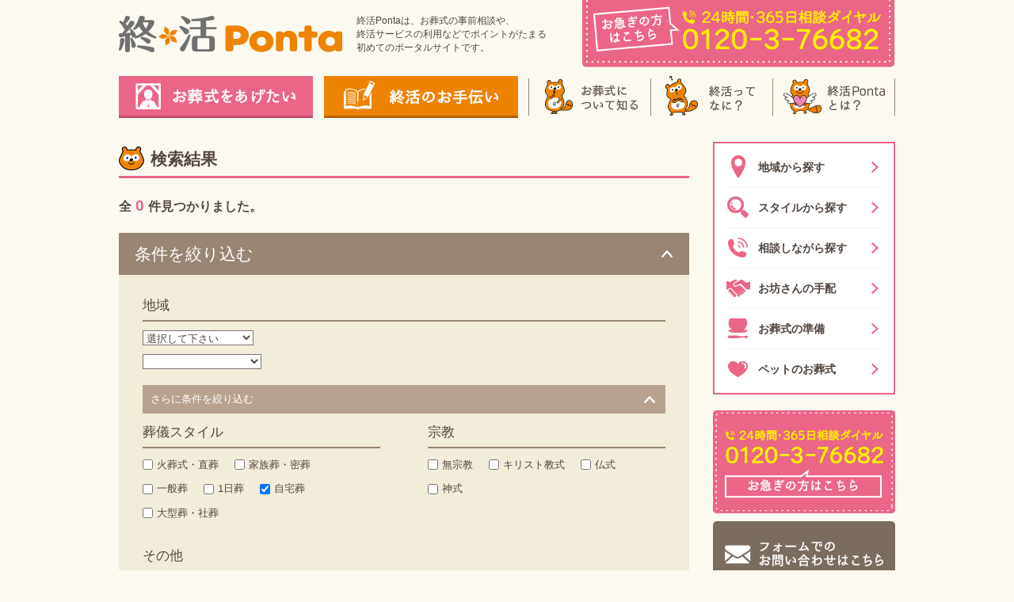

--- FILE ---
content_type: text/html; charset=UTF-8
request_url: https://shukatsu-ponta.jp/hall/style/5
body_size: 32787
content:
<!-- サイト情報 --><!DOCTYPE html>
<html lang= "ja">
<head>

<meta charset="utf-8">
<meta http-equiv="X-UA-Compatible" content="IE=edge,chrome=1">

<title>斎場検索 - 終活Ponta</title>
<meta name="description" content="終活Pontaは、お葬式の事前相談や、終活サービスの利用などでポイントがたまる初めてのポータルサイトです。">
<meta name="keywords" content="終活,Ponta,葬式,葬儀,ポンタ,ポイント,家族葬,火葬,直葬,一般葬,一日葬,">

<!-- ファビコン、アップルタッチ設定等 -->
<link rel="shortcut icon" href="https://shukatsu-ponta.jp/assets/pc/img/favicon.ico">

<meta property="og:type" content="website" />
<meta property="og:title" content="終活Ponta" />
<meta property="og:url" content="https://shukatsu-ponta.jp/" />
<meta property="og:image" content="https://shukatsu-ponta.jp/assets/pc/img/fb_icon.jpg" />
<meta property="og:description" content="終活Pontaは、今すぐお葬式をあげたい方と終活をはじめたい方のために、ポイントがたまる初めてのポータルサイトです。" />
<meta property="og:locale" content="ja_JP" />
<meta property="og:site_name" content="終活Ponta" />
<!-- css --><link rel="stylesheet" href="https://shukatsu-ponta.jp/assets/pc/css/reset.css">
<link rel="stylesheet" href="https://shukatsu-ponta.jp/assets/pc/css/magnific-popup.css">
<link rel="stylesheet" href="https://shukatsu-ponta.jp/assets/pc/css/jquery.bxslider.css">
<link rel="stylesheet" href="https://shukatsu-ponta.jp/assets/pc/css/common.css">
	<link type="text/css" rel="stylesheet" href="https://shukatsu-ponta.jp/assets/pc/css/search.css?1686745543" />
<!-- js --><script src="https://ajax.googleapis.com/ajax/libs/jquery/2.1.1/jquery.min.js"></script>
<script src="https://shukatsu-ponta.jp/assets/pc/js/jquery.easing.min.js"></script>
<script src="https://shukatsu-ponta.jp/assets/pc/js/jquery.magnific-popup.min.js"></script>
<script src="https://shukatsu-ponta.jp/assets/pc/js/jquery.bxslider.min.js"></script>
<script src="https://shukatsu-ponta.jp/assets/pc/js/jquery.matchHeight-min.js"></script>
<script src="https://shukatsu-ponta.jp/assets/pc/js/common.js"></script>

<!--[if lt IE 9]>
<script src="http://html5shiv.googlecode.com/svn/trunk/html5.js"></script>
<script src="http://ie7-js.googlecode.com/svn/version/2.1(beta4)/IE9.js"></script>
<![endif]-->

<script>
  (function(i,s,o,g,r,a,m){i['GoogleAnalyticsObject']=r;i[r]=i[r]||function(){
  (i[r].q=i[r].q||[]).push(arguments)},i[r].l=1*new Date();a=s.createElement(o),
  m=s.getElementsByTagName(o)[0];a.async=1;a.src=g;m.parentNode.insertBefore(a,m)
  })(window,document,'script','//www.google-analytics.com/analytics.js','ga');

  ga('create', 'UA-69005899-1', 'auto');
  ga('send', 'pageview');

</script>

<!-- サイト情報 -->

</head>
<body id="hall">

<!-- wrap -->
<div id="wrap">

    <!-- header -->
    	<header>
		<div id="header">
			<div class="inner cf">
				<h1>
					<a href="https://shukatsu-ponta.jp/"><img alt="終活Ponta" src="https://shukatsu-ponta.jp/assets/pc/img/common/header_logo.png?1441939716" /></a>				</h1>
				<p class="read">
					終活Pontaは、お葬式の事前相談や、<br>終活サービスの利用などでポイントがたまる<br>初めてのポータルサイトです。
				</p>
				<div class="add">
					<img src="https://shukatsu-ponta.jp/assets/pc/img/common/header_tel.png" alt="24時間・365日相談ダイヤル 0120-376-682">
				</div>
			</div>
			<nav id="gl_nav" class="inner cf">
				<div class="main color_pink">
					<a href="" class="js_gl_toggle"><img src="https://shukatsu-ponta.jp/assets/pc/img/common/header_nav_main_funeral_title.png" alt="お葬式をあげたい"></a>
					<ul>
						<li><a href="https://shukatsu-ponta.jp/hall/area/"><i><img alt="" src="https://shukatsu-ponta.jp/assets/pc/img/common/icon_main01.png?1441939722" /></i>地域から探す</a></li>

						<li><a class="js_gl_toggle" href="https://shukatsu-ponta.jp/"><i><img alt="" src="https://shukatsu-ponta.jp/assets/pc/img/common/icon_main02.png?1441939723" /></i>スタイルから探す</a>							<ul class="main_nav_child">
								<li><a href="https://shukatsu-ponta.jp/hall/style/1">火葬式・直葬</a></li>
								<li><a href="https://shukatsu-ponta.jp/hall/style/2">家族葬・密葬</a></li>
								<li><a href="https://shukatsu-ponta.jp/hall/style/3">一般葬</a></li>
								<li><a href="https://shukatsu-ponta.jp/hall/style/4">1日葬</a></li>
								<li><a href="https://shukatsu-ponta.jp/hall/style/5">自宅葬</a></li>
								<li><a href="https://shukatsu-ponta.jp/hall/style/6">社葬・団体葬</a></li>
							</ul>
						</li>
						<li><a href="https://shukatsu-ponta.jp/#consultation"><i><img alt="" src="https://shukatsu-ponta.jp/assets/pc/img/common/icon_main03.png?1441939723" /></i>相談しながら探す</a></li>
						<li><a href="https://shukatsu-ponta.jp/contents/know/priest/"><i><img alt="" src="https://shukatsu-ponta.jp/assets/pc/img/common/icon_main04.png?1441939724" /></i>お坊さんの手配</a></li>
						<li><a href="https://shukatsu-ponta.jp/hall/preparation/"><i><img alt="" src="https://shukatsu-ponta.jp/assets/pc/img/common/icon_main05.png?1441939724" /></i>お葬式の準備</a></li>
						<li><a href="https://shukatsu-ponta.jp/contents/know/pet/"><i><img alt="" src="https://shukatsu-ponta.jp/assets/pc/img/common/icon_main06.png?1441939725" /></i>ペットのお葬式</a></li>
					</ul>
				</div>
				<div class="main color_orange">
					<a href="" class="js_gl_toggle"><img src="https://shukatsu-ponta.jp/assets/pc/img/common/header_nav_main_help_title.png" alt="終活のお手伝い"></a>
					<ul>
						<li><a href="https://shukatsu-ponta.jp/category/cemetery/"><img alt="" src="https://shukatsu-ponta.jp/assets/pc/img/common/icon_main101.png?1462175640" />霊園</a></li>
						<li><a href="https://shukatsu-ponta.jp/category/gravestone/"><img alt="" src="https://shukatsu-ponta.jp/assets/pc/img/common/icon_main102.png?1462175640" />お墓（墓石）</a></li>
						<li><a href="https://shukatsu-ponta.jp/category/maintenance/"><img alt="" src="https://shukatsu-ponta.jp/assets/pc/img/common/icon_main108.png?1459502560" />お墓のメンテナンス</a></li>
						<li><a href="https://shukatsu-ponta.jp/category/scattering/"><img alt="" src="https://shukatsu-ponta.jp/assets/pc/img/common/icon_main103.png?1441939726" />散骨</a></li>
						<li><a href="https://shukatsu-ponta.jp/category/inheritance/"><img alt="" src="https://shukatsu-ponta.jp/assets/pc/img/common/icon_main105.png?1441939727" />相続</a></li>
						<li><a href="https://shukatsu-ponta.jp/category/estate-liquidation/"><img alt="" src="https://shukatsu-ponta.jp/assets/pc/img/common/icon_main106.png?1441939728" />遺品整理</a></li>
						<!--
						<li><a href="https://shukatsu-ponta.jp/category/insurance-finance/"><img alt="" src="https://shukatsu-ponta.jp/assets/pc/img/common/icon_main109.png?1441939731" />保険・お金</a></li>
						<li><a href="https://shukatsu-ponta.jp/category/buddhist-purchase/"><img alt="" src="https://shukatsu-ponta.jp/assets/pc/img/common/icon_main104.png?1441939727" />仏壇・仏具</a></li>
						<li><a href="https://shukatsu-ponta.jp/category/nursing-home/"><img alt="" src="https://shukatsu-ponta.jp/assets/pc/img/common/icon_main107.png?1441939729" />介護・シニア施設</a></li
						-->
					</ul>
				</div>
				<div class="sub sub_01">
					<a href="" class="js_gl_toggle"><img src="https://shukatsu-ponta.jp/assets/pc/img/common/header_nav_sub_know_title.png" alt="お葬式について知る"></a>
					<ul class="sub_nav">
						<li><a href="https://shukatsu-ponta.jp/contents/know/about/">初めての方</a>							<ul class="sub_child">
								<li><a href="https://shukatsu-ponta.jp/contents/know/moshu/">喪主になったら</a></li>
								<li><a href="https://shukatsu-ponta.jp/contents/know/flow/">お葬式の流れ</a></li>
								<li><a href="https://shukatsu-ponta.jp/contents/know/first/">葬儀後にやるべきこと</a></li>
							</ul>
						</li>
						<li><a href="https://shukatsu-ponta.jp/contents/know/preparation/">事前に準備したい方</a>							<ul class="sub_child">
								<li><a href="https://shukatsu-ponta.jp/contents/know/decide/">今から決めておけること</a></li>
								<!-- <li><a href="https://shukatsu-ponta.jp/contents/know/support/">もしものときのサポート</a></li> -->
							</ul>
						</li>
						<li><a href="https://shukatsu-ponta.jp/contents/know/type/">葬儀の種類</a>							<ul class="sub_child">
								<li><a href="https://shukatsu-ponta.jp/contents/know/kasou/">火葬式・直葬</a></li>
								<li><a href="https://shukatsu-ponta.jp/contents/know/kazoku/">家族葬・密葬</a></li>
								<li><a href="https://shukatsu-ponta.jp/contents/know/general/">一般葬</a></li>
								<li><a href="https://shukatsu-ponta.jp/contents/know/oneday/">1日葬</a></li>
								<li><a href="https://shukatsu-ponta.jp/contents/know/living/">自宅葬</a></li>
								<li><a href="https://shukatsu-ponta.jp/contents/know/large/">社葬・団体葬</a></li>
							</ul>
						</li>
						<li><a href="https://shukatsu-ponta.jp/contents/know/attendance/">葬儀に参列するために</a>							<ul class="sub_child">
								<li><a href="https://shukatsu-ponta.jp/contents/know/manners/">服装やマナー</a></li>
								<li><a href="https://shukatsu-ponta.jp/contents/know/flowers/">お花や香典</a></li>
								<li><a href="https://shukatsu-ponta.jp/contents/know/tsuya/">通夜・葬儀でのマナー</a></li>
							</ul>
						</li>
					</ul>
				</div>
				<div class="sub sub_02">
					<a href="" class="js_gl_toggle"><img src="https://shukatsu-ponta.jp/assets/pc/img/common/header_nav_sub_question_title.png" alt="終活ってなに？"></a>
					<ul class="sub_nav">
						<li><a href="https://shukatsu-ponta.jp/contents/about/about/">終活Pontaの「終活」</a></li>
						<li><a href="https://shukatsu-ponta.jp/contents/question/check_note/">終活チェックノート</a></li>
						<!-- li><a href="https://shukatsu-ponta.jp/contents/question/tips/">終活まめ知識</a>							<ul class="sub_child">
								<li><a href="https://shukatsu-ponta.jp/contents/question/experience/">経験談</a></li>
								<li><a href="https://shukatsu-ponta.jp/contents/question/news/">時事ニュース</a></li>
							</ul>
						</li>
						<li><a href="https://shukatsu-ponta.jp/contents/question/support/">サポート情報</a>							<ul class="sub_child">
								<li><a href="https://shukatsu-ponta.jp/contents/question/qa/">よくある質問</a></li>
								<li><a href="https://shukatsu-ponta.jp/contents/question/mail_magazine/">メルマガ登録</a></li>
							</ul>
						</li>
						-->
						<li><a href="https://shukatsu-ponta.jp/news/">ニュース一覧</a></li>
						<li><a href="https://shukatsu-ponta.jp/blog/">TOPICS</a></li>
						<li><a href="https://shukatsu-ponta.jp/contents/question/qa/">よくある質問</a></li>
					</ul>
				</div>
				<div class="sub sub_03">
					<a href="" class="js_gl_toggle"><img src="https://shukatsu-ponta.jp/assets/pc/img/common/header_nav_sub_about_title.png" alt="終活Pontaとは？"></a>
					<ul class="sub_nav">
						<li><a href="https://shukatsu-ponta.jp/contents/about/about/">終活Pontaの<br>「お葬式」と「終活」</a></li>
						<li><a href="https://shukatsu-ponta.jp/contents/about/flow/">ご利用の流れと<br>ポイントのしくみ</a></li>
						<li><a href="https://shukatsu-ponta.jp/contents/about/safety/">もっと安心するために</a>							<ul class="sub_child">
								<li><a href="https://shukatsu-ponta.jp/contents/about/qa/">よくある質問</a></li>
								<li><a href="https://shukatsu-ponta.jp/contents/about/voice/">お客様の声</a></li>
								<li><a href="https://shukatsu-ponta.jp/contents/about/sample/">葬儀事例紹介</a></li>
							</ul>
						</li>
						<li class="hr"></li>
						<li><a href="https://shukatsu-ponta.jp/contents/about/company/">会社概要</a></li>
						<li><a href="https://shukatsu-ponta.jp/contents/about/list/">提携先一覧</a></li>
						<li><a href="https://shukatsu-ponta.jp/contents/about/privacy/">プライバシーポリシー</a></li>
						<li><a href="https://shukatsu-ponta.jp/contents/about/service/">サービス利用規約</a></li>
						<li><a href="https://shukatsu-ponta.jp/contents/about/sitemap/">サイトマップ</a></li>
						<li><a class="btn--default" href="https://shukatsu-ponta.jp/contents/about/contact/">ご相談窓口</a></li>
					</ul>
				</div>
			</nav>
		</div>
	</header>
    
        <!-- main_contents -->
        <div id="main_contents" class="contents_hall cf">

            <div class="inner">

                

		
		<script type="text/javascript">
			$(document).ready(function(){
		
				var site_url = "https://shukatsu-ponta.jp/";
		
				$('select[name="prefecture"]').change(function() {
					setOptions('city', 'id_city');
					return false;
				});
				function setOptions(api_type, tag_id) {
					var prefecture_id = $("#id_prefecture").val();
					$.ajax({
						type: 'POST',
						url: site_url+"api/area/"+api_type+"/",
						data: {
							"prefecture_id": prefecture_id
						},
						dataType: "html",
				        success: function(data){
				        	data = '<option value="0">選択して下さい</option>'+data;
				        	$("#"+tag_id).html(data);
				        }
					});
					return false;
				}
			});
		</script>
		

			<!-- content -->
			<div class="contents_default cf">

				<h2 class="main_title">検索結果</h2>
				<p class="find">全<span>0</span>件見つかりました。</p>
				<div class="search_conditions">
																											<a class="title aco_btn no_ancr active" href="https://shukatsu-ponta.jp/">条件を絞り込む</a>
					<div class="aco_menu show cf" style="display: block;">
						
		<form action="https://shukatsu-ponta.jp/hall/" method="post" id="hall" name="hall" accept-charset="utf-8">

		<table>
<fieldset class="colm1"><legend>地域</legend><ul class="cf"><li><select style="width: 140px" id="id_prefecture" name="prefecture">
	<option value="0">選択して下さい</option>
	<option value="1">北海道</option>
	<option value="2">青森県</option>
	<option value="3">岩手県</option>
	<option value="4">宮城県</option>
	<option value="5">秋田県</option>
	<option value="6">山形県</option>
	<option value="7">福島県</option>
	<option value="8">茨城県</option>
	<option value="9">栃木県</option>
	<option value="10">群馬県</option>
	<option value="11">埼玉県</option>
	<option value="12">千葉県</option>
	<option value="13">東京都</option>
	<option value="14">神奈川県</option>
	<option value="15">新潟県</option>
	<option value="16">富山県</option>
	<option value="17">石川県</option>
	<option value="18">福井県</option>
	<option value="19">山梨県</option>
	<option value="20">長野県</option>
	<option value="21">岐阜県</option>
	<option value="22">静岡県</option>
	<option value="23">愛知県</option>
	<option value="24">三重県</option>
	<option value="25">滋賀県</option>
	<option value="26">京都府</option>
	<option value="27">大阪府</option>
	<option value="28">兵庫県</option>
	<option value="29">奈良県</option>
	<option value="30">和歌山県</option>
	<option value="31">鳥取県</option>
	<option value="32">島根県</option>
	<option value="33">岡山県</option>
	<option value="34">広島県</option>
	<option value="35">山口県</option>
	<option value="36">徳島県</option>
	<option value="37">香川県</option>
	<option value="38">愛媛県</option>
	<option value="39">高知県</option>
	<option value="40">福岡県</option>
	<option value="41">佐賀県</option>
	<option value="42">長崎県</option>
	<option value="43">熊本県</option>
	<option value="44">大分県</option>
	<option value="45">宮崎県</option>
	<option value="46">鹿児島県</option>
	<option value="47">沖縄県</option>
</select></li></ul>
<ul class="cf"><select style="width: 150px" id="id_city" name="city">
</select></ul></fieldset>
<a href="" class="aco_btn more active">さらに条件を絞り込む</a><div class="aco_menu" style="display: block;">
<fieldset class="fl_l"><legend>葬儀スタイル</legend><ul class="cf">
<li><input type="checkbox" value="1" id="id_funeral_style[1]" name="funeral_style[1]" /><label id="label_funeral_style[1]" for="id_funeral_style[1]">火葬式・直葬</label></li>
<li><input type="checkbox" value="1" id="id_funeral_style[2]" name="funeral_style[2]" /><label id="label_funeral_style[2]" for="id_funeral_style[2]">家族葬・密葬</label></li>
<li><input type="checkbox" value="1" id="id_funeral_style[3]" name="funeral_style[3]" /><label id="label_funeral_style[3]" for="id_funeral_style[3]">一般葬</label></li>
<li><input type="checkbox" value="1" id="id_funeral_style[4]" name="funeral_style[4]" /><label id="label_funeral_style[4]" for="id_funeral_style[4]">1日葬</label></li>
<li><input type="checkbox" value="1" id="id_funeral_style[5]" checked="checked" name="funeral_style[5]" /><label id="label_funeral_style[5]" for="id_funeral_style[5]">自宅葬</label></li>
<li><input type="checkbox" value="1" id="id_funeral_style[6]" name="funeral_style[6]" /><label id="label_funeral_style[6]" for="id_funeral_style[6]">大型葬・社葬</label></li>
</ul></fieldset>
<fieldset class="fl_r"><legend>宗教</legend><ul class="cf">
<li><input type="checkbox" value="1" id="id_sect[1]" name="sect[1]" /><label id="label_sect[1]" for="id_sect[1]">無宗教</label></li>
<li><input type="checkbox" value="1" id="id_sect[2]" name="sect[2]" /><label id="label_sect[2]" for="id_sect[2]">キリスト教式</label></li>
<li><input type="checkbox" value="1" id="id_sect[3]" name="sect[3]" /><label id="label_sect[3]" for="id_sect[3]">仏式</label></li>
<li><input type="checkbox" value="1" id="id_sect[4]" name="sect[4]" /><label id="label_sect[4]" for="id_sect[4]">神式</label></li>
</ul></fieldset>
<fieldset class="clr colm1"><legend>その他</legend><ul class="cf">
<li><input type="checkbox" value="1" id="id_access_icon" name="access_icon" /><label id="label_access_icon" for="id_access_icon">駅近(歩５分)</label></li>
<li><input type="checkbox" value="1" id="id_parking" name="parking" /><label id="label_parking" for="id_parking">駐車場有り</label></li>
<li><input type="checkbox" value="1" id="id_pickup_service" name="pickup_service" /><label id="label_pickup_service" for="id_pickup_service">送迎有り</label></li>
<li><input type="checkbox" value="1" id="id_is_reservation" name="is_reservation" /><label id="label_is_reservation" for="id_is_reservation">貸切可</label></li>
<li><input type="checkbox" value="1" id="id_is_mortuary" name="is_mortuary" /><label id="label_is_mortuary" for="id_is_mortuary">安置施設</label></li>
<li><input type="checkbox" value="1" id="id_accommodation" name="accommodation" /><label id="label_accommodation" for="id_accommodation">宿泊施設</label></li>
<li><input type="checkbox" value="1" id="id_barrier_free" name="barrier_free" /><label id="label_barrier_free" for="id_barrier_free">バリアフリー</label></li>
<li><input type="checkbox" value="1" id="id_is_subscription" name="is_subscription" /><label id="label_is_subscription" for="id_is_subscription">生前予約可</label></li>
<li><input type="checkbox" value="1" id="id_is_estimate" name="is_estimate" /><label id="label_is_estimate" for="id_is_estimate">見積無料</label></li>
<li><input type="checkbox" value="1" id="id_is_prior_tour" name="is_prior_tour" /><label id="label_is_prior_tour" for="id_is_prior_tour">事前見学可</label></li>
<li><input type="checkbox" value="1" id="id_is_payment_creditcard" name="is_payment_creditcard" /><label id="label_is_payment_creditcard" for="id_is_payment_creditcard">クレジット対応</label></li>
<li><input type="checkbox" value="1" id="id_is_payment_cash" name="is_payment_cash" /><label id="label_is_payment_cash" for="id_is_payment_cash">現金対応</label></li>
<li><input type="checkbox" value="1" id="id_is_payment_transfer" name="is_payment_transfer" /><label id="label_is_payment_transfer" for="id_is_payment_transfer">振込対応</label></li>
<li><input type="checkbox" value="1" id="id_citizen_funeral" name="citizen_funeral" /><label id="label_citizen_funeral" for="id_citizen_funeral">区民・市民葬</label></li>
<li><input type="checkbox" value="1" id="id_is_document_request" name="is_document_request" /><label id="label_is_document_request" for="id_is_document_request">資料請求</label></li>
<li><input type="checkbox" value="1" id="id_is_priest" name="is_priest" /><label id="label_is_priest" for="id_is_priest">僧侶手配</label></li>
<li><input type="checkbox" value="1" id="id_is_rental_costume" name="is_rental_costume" /><label id="label_is_rental_costume" for="id_is_rental_costume">喪服の貸出可</label></li>
<li><input type="checkbox" value="1" id="id_is_grave_consultation" name="is_grave_consultation" /><label id="label_is_grave_consultation" for="id_is_grave_consultation">お墓相談</label></li>
<li><input type="checkbox" value="1" id="id_is_buddhist_purchase" name="is_buddhist_purchase" /><label id="label_is_buddhist_purchase" for="id_is_buddhist_purchase">仏壇仏具の相談・購入</label></li>
<li><input type="checkbox" value="1" id="id_is_scattering" name="is_scattering" /><label id="label_is_scattering" for="id_is_scattering">散骨手配</label></li>
<li><input type="checkbox" value="1" id="id_is_memorial_service" name="is_memorial_service" /><label id="label_is_memorial_service" for="id_is_memorial_service">法事・法要</label></li>
</ul></fieldset>
<fieldset class="clr colm1"><legend>ペット葬儀</legend><ul class="cf">
<li><input type="checkbox" value="1" id="id_pet_support[1]" name="pet_support[1]" /><label id="label_pet_support[1]" for="id_pet_support[1]">ペット葬儀不可</label></li>
<li><input type="checkbox" value="1" id="id_pet_support[2]" name="pet_support[2]" /><label id="label_pet_support[2]" for="id_pet_support[2]">ペット葬儀可</label></li>
<li><input type="checkbox" value="1" id="id_pet_support[3]" name="pet_support[3]" /><label id="label_pet_support[3]" for="id_pet_support[3]">ペット葬儀のみ</label></li>
</ul></fieldset>
</div>
<button class="click btn--default" type="submit">この条件で検索する</button>

		</table>
		</form>


					</div>
				</div>
											</div>

                <!-- side -->
                
<aside class="side cf">
	<div id="js-side_body">
		<nav class="side_nav">
						<ul id="js-hall" class="main color_pink">
				<li><a href="https://shukatsu-ponta.jp/hall/area/"><i><img alt="" src="https://shukatsu-ponta.jp/assets/pc/img/common/icon_main01.png?1441939722" /></i>地域から探す</a></li>
				<li><a class="js_gl_toggle" href="https://shukatsu-ponta.jp/"><i><img alt="" src="https://shukatsu-ponta.jp/assets/pc/img/common/icon_main02.png?1441939723" /></i>スタイルから探す</a>					<ul class="main_nav_child">
						<li><a href="https://shukatsu-ponta.jp/hall/style/1">火葬式・直葬</a></li>
						<li><a href="https://shukatsu-ponta.jp/hall/style/2">家族葬・密葬</a></li>
						<li><a href="https://shukatsu-ponta.jp/hall/style/3">一般葬</a></li>
						<li><a href="https://shukatsu-ponta.jp/hall/style/4">1日葬</a></li>
						<li><a href="https://shukatsu-ponta.jp/hall/style/5">自宅葬</a></li>
						<li><a href="https://shukatsu-ponta.jp/hall/style/6">社葬・団体葬</a></li>
					</ul>
				</li>
				<li><a href="https://shukatsu-ponta.jp/#consultation/"><i><img alt="" src="https://shukatsu-ponta.jp/assets/pc/img/common/icon_main03.png?1441939723" /></i>相談しながら探す</a></li>
				<li><a href="https://shukatsu-ponta.jp/contents/know/priest/"><i><img alt="" src="https://shukatsu-ponta.jp/assets/pc/img/common/icon_main04.png?1441939724" /></i>お坊さんの手配</a></li>
				<li><a href="https://shukatsu-ponta.jp/hall/preparation/"><i><img alt="" src="https://shukatsu-ponta.jp/assets/pc/img/common/icon_main05.png?1441939724" /></i>お葬式の準備</a></li>
				<li><a href="https://shukatsu-ponta.jp/contents/know/pet/"><i><img alt="" src="https://shukatsu-ponta.jp/assets/pc/img/common/icon_main06.png?1441939725" /></i>ペットのお葬式</a></li>
			</ul>
			<ul id="js-shukatsu" class="main color_orange">
				<li><a href="https://shukatsu-ponta.jp/category/cemetery/"><img alt="" src="https://shukatsu-ponta.jp/assets/pc/img/common/icon_main101.png?1462175640" />霊園</a></li>
				<li><a href="https://shukatsu-ponta.jp/category/gravestone/"><img alt="" src="https://shukatsu-ponta.jp/assets/pc/img/common/icon_main102.png?1462175640" />お墓（墓石）</a></li>
				<li><a href="https://shukatsu-ponta.jp/category/maintenance/"><img alt="" src="https://shukatsu-ponta.jp/assets/pc/img/common/icon_main108.png?1459502560" />お墓のメンテナンス</a></li>
				<li><a href="https://shukatsu-ponta.jp/category/scattering/"><img alt="" src="https://shukatsu-ponta.jp/assets/pc/img/common/icon_main103.png?1441939726" />散骨</a></li>
				<li><a href="https://shukatsu-ponta.jp/category/inheritance/"><img alt="" src="https://shukatsu-ponta.jp/assets/pc/img/common/icon_main105.png?1441939727" />相続</a></li>
				<li><a href="https://shukatsu-ponta.jp/category/estate-liquidation/"><img alt="" src="https://shukatsu-ponta.jp/assets/pc/img/common/icon_main106.png?1441939728" />遺品整理</a></li>
				<!--
				<li><a href="https://shukatsu-ponta.jp/category/insurance-finance/"><img alt="" src="https://shukatsu-ponta.jp/assets/pc/img/common/icon_main109.png?1441939731" />保険・お金</a></li>
				<li><a href="https://shukatsu-ponta.jp/category/buddhist-purchase/"><img alt="" src="https://shukatsu-ponta.jp/assets/pc/img/common/icon_main104.png?1441939727" />仏壇・仏具</a></li>
				<li><a href="https://shukatsu-ponta.jp/category/nursing-home/"><img alt="" src="https://shukatsu-ponta.jp/assets/pc/img/common/icon_main107.png?1441939729" />介護・シニア施設</a></li>
				-->
			</ul>
			<ul id="js-know" class="sub">
				<li><a href="https://shukatsu-ponta.jp/contents/know/about/">初めての方</a>					<ul class="sub_child">
						<li><a href="https://shukatsu-ponta.jp/contents/know/moshu/">喪主になったら</a></li>
						<li><a href="https://shukatsu-ponta.jp/contents/know/flow/">お葬式の流れ</a></li>
						<li><a href="https://shukatsu-ponta.jp/contents/know/first/">葬儀後にやるべきこと</a></li>
					</ul>
				</li>
				<li><a href="https://shukatsu-ponta.jp/contents/know/preparation/">事前に準備をしたい方</a>					<ul class="sub_child">
						<li><a href="https://shukatsu-ponta.jp/contents/know/decide/">今から決めておけること</a></li>
						<!-- <li><a href="https://shukatsu-ponta.jp/contents/know/support/">もしものときのサポート</a></li> -->
					</ul>
				</li>
				<li><a href="https://shukatsu-ponta.jp/contents/know/type/">葬儀の種類</a>					<ul class="sub_child">
						<li><a href="https://shukatsu-ponta.jp/contents/know/kasou/">火葬式・直葬</a></li>
						<li><a href="https://shukatsu-ponta.jp/contents/know/kazoku/">家族葬・密葬</a></li>
						<li><a href="https://shukatsu-ponta.jp/contents/know/general/">一般葬</a></li>
						<li><a href="https://shukatsu-ponta.jp/contents/know/oneday/">1日葬</a></li>
						<li><a href="https://shukatsu-ponta.jp/contents/know/living/">自宅葬</a></li>
						<li><a href="https://shukatsu-ponta.jp/contents/know/large/">社葬・団体葬</a></li>
					</ul>
				</li>
				<li><a href="https://shukatsu-ponta.jp/contents/know/attendance/">葬儀に参列するために</a>					<ul class="sub_child">
						<li><a href="https://shukatsu-ponta.jp/contents/know/manners/">服装やマナー</a></li>
						<li><a href="https://shukatsu-ponta.jp/contents/know/flowers/">お花や香典</a></li>
						<li><a href="https://shukatsu-ponta.jp/contents/know/tsuya/">通夜・葬儀でのマナー</a></li>
					</ul>
				</li>
			</ul>
			<ul id="js-question" class="sub">
				<li><a href="https://shukatsu-ponta.jp/contents/about/about/">終活Pontaの「終活」</a></li>
				<li><a href="https://shukatsu-ponta.jp/contents/question/check_note/">終活チェックノート</a></li>
				<!--
				<li><a href="https://shukatsu-ponta.jp/contents/question/tips/">終活まめ知識</a>					<ul class="sub_child">
						<li><a href="https://shukatsu-ponta.jp/contents/question/experience/">経験談</a></li>
						<li><a href="https://shukatsu-ponta.jp/contents/question/news/">時事ニュース</a></li>
					</ul>
				</li>
				<li><a href="https://shukatsu-ponta.jp/contents/question/support/">サポート情報</a>					<ul class="sub_child">
						<li><a href="https://shukatsu-ponta.jp/contents/question/qa/">よくある質問</a></li>
						<li><a href="https://shukatsu-ponta.jp/contents/question/mail_magazine/">メルマガ登録</a></li>
					</ul>
				</li> -->
				<li><a href="https://shukatsu-ponta.jp/news">ニュース一覧</a></li>
				<li><a href="https://shukatsu-ponta.jp/blog">TOPICS</a></li>
				<li><a href="https://shukatsu-ponta.jp/contents/question/qa/">よくある質問</a></li>
			</ul>
			<ul id="js-about" class="sub">
				<li><a href="https://shukatsu-ponta.jp/contents/about/about/">終活Pontaの<br>「お葬式」と「終活」</a></li>
				<li><a href="https://shukatsu-ponta.jp/contents/about/flow/">ご利用の流れと<br>ポイントのしくみ</a></li>
				<li><a href="https://shukatsu-ponta.jp/contents/about/safety/">もっと安心するために</a>					<ul class="sub_child">
						<li><a href="https://shukatsu-ponta.jp/contents/about/qa/">よくある質問</a></li>
						<li><a href="https://shukatsu-ponta.jp/contents/about/voice/">お客様の声</a></li>
						<li><a href="https://shukatsu-ponta.jp/contents/about/sample/">葬儀事例紹介</a></li>
					</ul>
				</li>
				<li class="hr"></li>
				<li><a href="https://shukatsu-ponta.jp/contents/about/company/">会社概要</a></li>
				<li><a href="https://shukatsu-ponta.jp/contents/about/list/">提携先一覧</a></li>
				<li><a href="https://shukatsu-ponta.jp/contents/about/privacy/">プライバシーポリシー</a></li>
				<li><a href="https://shukatsu-ponta.jp/contents/about/service/">サービス利用規約</a></li>
				<li><a href="https://shukatsu-ponta.jp/contents/about/sitemap/">サイトマップ</a></li>
				<li><a class="btn--default" href="https://shukatsu-ponta.jp/contents/about/contact/">ご相談窓口</a></li>
			</ul>
		</nav>
		<div class="side_add">
			<div class="side_add_tel">
				<img src="https://shukatsu-ponta.jp/assets/pc/img/common/side_tel.png" alt="24時間・365日相談ダイヤル 0120-376-682">
			</div>
			<div class="side_add_contact">
				<a class="btn--default--radius" href="https://shukatsu-ponta.jp/contact/"><img alt="フォームからのお問い合わせはこちら" src="https://shukatsu-ponta.jp/assets/pc/img/common/side_mail_title.png?1449042474" /></a>			</div>
		</div>
	</div>
</aside>
            </div>

        </div>
    
    <!-- footer -->
    <footer>
	<div id="footer">
		<div class="footer_head cf">
			<div class="inner">
				<div class="tel">
					<img src="https://shukatsu-ponta.jp/assets/pc/img/common/footer_tel.png" alt="24時間・365日相談ダイヤル 0120-376-682">
				</div>
				<a href="javascript:void(0)" id="bookmarkme" class="btn--default favorite"><img src="https://shukatsu-ponta.jp/assets/pc/img/common/footer_btn_favorites_title.png" alt="終活Pontaをお気に入りに登録"></a>
				<!-- <a href="" class="btn--default print"><img src="https://shukatsu-ponta.jp/assets/pc/img/common/footer_btn_print_title.png" alt="あると便利 印刷用資料"></a> -->
				<a href="javascript:void(0)" class="btn--default print off"><img src="https://shukatsu-ponta.jp/assets/pc/img/common/footer_btn_print_title.png" alt="福利厚生企業様"></a>
			</div>
		</div>
		<div class="footer_foot cf">
			<div class="inner">
				<h1><img src="https://shukatsu-ponta.jp/assets/pc/img/common/footer_logo.png" alt="終活Ponta"></h1>
				<ul class="cf">
					<li><a href="https://shukatsu-ponta.jp/contents/about/company">会社概要</a></li>
					<li><a href="https://shukatsu-ponta.jp/contents/about/contact">お問い合わせ</a></li>
					<li><a href="https://shukatsu-ponta.jp/contents/about/about">終活Pontaとは？</a></li>
				</ul>
				<p class="copy">Copyright © 2015, Shukatsu Ponta</p>
				<span class="obj"><img src="https://shukatsu-ponta.jp/assets/pc/img/common/footer_obj.png" alt=""></span>
			</div>
		</div>
	</div>
</footer>
</div>

</body>

</html>


--- FILE ---
content_type: text/css
request_url: https://shukatsu-ponta.jp/assets/pc/css/common.css
body_size: 15494
content:
body {
	width: 100%;
	color: #524640;
	font-size: 13px;
	font-family: 'ヒラギノ角ゴ Pro W3','Hiragino Kaku Gothic Pro',"メイリオ","Meiryo",Verdana,"ＭＳ ゴシック",Osaka-mono,sans-serif;
	line-height: 1.6;
	background: #fcfaf0;
}


/*============================================================================

		汎用CSS

============================================================================*/

/* clearfix */
.cf:before,
.cf:after {
	content: " ";
	display: table;
}

.cf:after {
	clear: both;
}

.cf {
	*zoom: 1;
}

/* フォントサイズ */
.fs10{ font-size: 77%; }
.fs11{ font-size: 85%; }
.fs12{ font-size: 92%; }
.fs13{ font-size: 100%; }
.fs14{ font-size: 108%; }
.fs15{ font-size: 115%; }
.fs16{ font-size: 123%; }
.fs18{ font-size: 138%; }
.fs20{ font-size: 154%; }
.fs22{ font-size: 169%; }
.fs24{ font-size: 184%; }
.fs26{ font-size: 200%; }


/*配列*/
.ta_r{ text-align: right; }
.ta_l{ text-align: left; }
.ta_c{ text-align: center; }
.fl_r{ float: right; }
.fl_l{ float: left; }
.fl_c{ display: block; margin: 0 auto; }
.clr{clear: both;}

.btn--default,
.btn--default--radius{
	position: relative;
	display: block;
	padding: 10px;
	text-align: center;
	background: #ddd;
	text-decoration: none;
	color: inherit;
	-webkit-box-shadow: 0 3px 0 0 #333;
	box-shadow: 0 3px 0 0 #333;
	-webkit-box-sizing: border-box;
	-moz-box-sizing: border-box;
	box-sizing: border-box;
	-webkit-transition: all 0.1s ease;
	-moz-transition: all 0.1s ease;
	transition: all 0.1s ease;
}
.btn--default:hover,
.btn--default--radius:hover{
	-webkit-box-shadow: 0 0px 0 0 #333 !important;
	box-shadow: 0 0px 0 0 #333 !important;
	-webkit-transform: translateY(3px);
	transform: translateY(3px);
}
.btn--default--radius{
	-webkit-border-radius: 5px;
	-moz-border-radius: 5px;
	border-radius: 5px;
}


/*============================================================================

		common

============================================================================*/
#main_contents{
	padding-bottom: 40px;
}
.inner{
	width: 980px;
	margin: 0 auto;
}



/*============================================================================

		header

============================================================================*/
#header{
	padding-bottom: 30px;
}
#header h1{
	float: left;
	margin: 20px 0 0;
}
#header .read{
	float: left;
	width: 266px;
	margin: 18px 0 0 18px;
	font-size: 92%;
	line-height: 1.5;
}
#header .add{
	float: right;
}
#header .add img{
	vertical-align: bottom;
	font-size: 0;
}

#gl_nav{
	margin-top: 10px;
}
#gl_nav .main,
#gl_nav .sub{
	float: left;
}

/*メインナビゲーション*/
#gl_nav .main{
	position: relative;
	margin-right: 14px;
}
#gl_nav .main > a{
	position: relative;
	display: block;
	width: 245px;
	height: 50px;
	padding: 10px;
	text-align: center;
	-webkit-box-sizing: border-box;
	-moz-box-sizing: border-box;
	box-sizing: border-box;
	-webkit-transition: all 0.1s ease;
	-moz-transition: all 0.1s ease;
	transition: all 0.1s ease;
}
#gl_nav .main > a:hover,
#gl_nav .main > a.active{
	-webkit-box-shadow: 0 0px 0 0 #333 !important;
	box-shadow: 0 0px 0 0 #333 !important;
	-webkit-transform: translateY(3px);
	transform: translateY(3px);
}
#gl_nav .main.color_pink > a{
	background: #ea6586;
	-webkit-box-shadow: 0 3px 0 0 #c64b6e;
	box-shadow: 0 3px 0 0 #c64b6e;
}
#gl_nav .main.color_pink > a.active{
	background: #ff83a6;
}
#gl_nav .main.color_pink > a img{
	position: relative;
	top: -2px;
	left: -1px;
}
#gl_nav .main.color_orange > a{
	background: #ee8203;
	-webkit-box-shadow: 0 3px 0 0 #bc5f02;
	box-shadow: 0 3px 0 0 #bc5f02;
}
#gl_nav .main.color_orange > a.active{
	background: #ff9831;
}
#gl_nav .main.color_orange > a img{
	position: relative;
	top: -4px;
}
#gl_nav .main > ul{
	display: none;
	position: absolute;
	width: 245px;
	padding: 5px 15px 5px;
	background: #fff;
	-webkit-box-sizing: border-box;
	-moz-box-sizing: border-box;
	box-sizing: border-box;
	-webkit-box-shadow: 2px 3px 3px rgba(0,0,0,.2);
	box-shadow: 2px 3px 3px rgba(0,0,0,.2);
	z-index: 1000;
}
#gl_nav .main > ul li a{
	display: block;
	height: 50px;
	line-height: 50px;
	vertical-align: middle;
	color: #524640;
	border-bottom: 1px solid #f4f4f8;
	text-decoration: none;
	font-size: 123%;
	font-weight: bold;
	-webkit-transition: all 0.1s ease;
	-moz-transition: all 0.1s ease;
	transition: all 0.1s ease;
}
#gl_nav .main > ul li:last-child a{
	border-bottom: none;
}
#gl_nav .main > ul li a img{
	position: relative;
	top: -1px;
	margin-right: 10px;
	vertical-align: middle;
}
#gl_nav .main > ul li .main_nav_child{
	display: none;
	position: static;
	border: none;
}
#gl_nav .main > ul li .main_nav_child li a{
	font-size: 108%;
	padding-left: 20px;
	height: 40px;
  	line-height: 40px;
}
#gl_nav .main > ul li .main_nav_child li:last-child a{
	border-bottom: 1px solid #f4f4f8;
}

#gl_nav .main.color_pink ul{
	border: 2px solid #ea6586;
}
#gl_nav .main.color_pink ul li a{
	background: url(../img/common/side_nav_main_arrow_pink.png) no-repeat 98% center;
}
#gl_nav .main.color_pink ul li a:hover{
	color: #ea6586;
	background-position: 100% center;
}
#gl_nav .main.color_pink > ul li a.active{
	color: #ea6586;
	background: url(../img/common/side_nav_main_arrow_pink_active.png) no-repeat 99% center;
}
#gl_nav .main.color_orange ul{
	border: 2px solid #ee8203;
}
#gl_nav .main.color_orange ul li a{
	background: url(../img/common/side_nav_main_arrow_orange.png) no-repeat 98% center;
}
#gl_nav .main.color_orange ul li a:hover{
	color: #ee8203;
	background-position: 100% center;
}

/*サブナビケーション*/
#gl_nav .sub{
	position: relative;
	margin-left: -1px;
}
#gl_nav .sub > a{
	position: relative;
	display: block;
	height: 47px;
	width: 155px;
	margin: 3px 0 3px;
	text-align: center;
	border-left: 1px solid #988574;
	border-right: 1px solid #988574;
	-webkit-box-sizing: border-box;
	-moz-box-sizing: border-box;
	box-sizing: border-box;
}
#gl_nav .sub > a img{
	position: relative;
}
#gl_nav .sub_01 > a img{
	top: -5px;
}
#gl_nav .sub_02 > a img{
	top: -3px;
}
#gl_nav .sub_03 > a img{
	top: -5px;
}
#gl_nav .sub_nav{
	position: absolute;
	top: 65px;
	display: none;
	padding: 10px 15px 5px;
	width: 210px;
	background: #998675;
	-webkit-box-sizing: border-box;
	-moz-box-sizing: border-box;
	box-sizing: border-box;
	z-index: 1000;
}
#gl_nav .sub_nav:after{
	content: "";
	position: absolute;
	width: 17px;
	height: 15px;
	top: -12px;
	left: 25px;
	background: url(../img/top/top_sub_nav_arrow.png) no-repeat 0 0;
}
#gl_nav .sub_nav > li a{
	display: block;
	padding: 3px 0;
	padding-left: 25px;
	vertical-align: middle;
	color: #fff;
	background: url(../img/common/icon_sub.png) no-repeat left 5px;
	-webkit-transition: all 0.1s ease;
	-moz-transition: all 0.1s ease;
	transition: all 0.1s ease;
}
#gl_nav .sub_nav > li > a{
	font-size: 108%;
}
#gl_nav .sub_nav > li a:hover{
	text-decoration: none;
}
#gl_nav .sub_nav > li .sub_child{
	margin-bottom: 10px;
}
#gl_nav .sub_nav > li .sub_child a{
	margin-left: 0.8em;
	padding: 3px 0;
	padding-left: 15px;
	background: url(../img/common/icon_sub_child.png) no-repeat left center;
}
#gl_nav .sub_nav > li.hr{
	height: 1px;
	border-bottom: 2px solid #fff;
	margin-bottom: 10px;
}
#gl_nav .sub .btn--default{
	margin: 10px 0;
	padding: 5px;
	background: #ea6586;
	color: #fff;
	-webkit-box-shadow: 0 3px 0 0 #c64b6e;
	box-shadow: 0 3px 0 0 #c64b6e;
}


/*============================================================================

		main_contents

============================================================================*/
#main_contents .contents_default{
	float: left;
	width: 720px;
	margin-right: 30px;
}
#main_contents .side{
	float: left;
	width: 230px;
}
#main_contents .side .side_nav{
	margin-bottom: 20px;
}

/*サイド--メインナビゲーション*/
#main_contents .side .side_nav .main{
	padding: 5px 15px 5px;
	background: #fff;
	-webkit-box-sizing: border-box;
	-moz-box-sizing: border-box;
	box-sizing: border-box;
}
#main_contents .side .side_nav .main > li a{
	display: block;
	height: 50px;
	line-height: 50px;
	vertical-align: middle;
	color: #524640;
	border-bottom: 1px solid #f4f4f8;
	text-decoration: none;
	font-size: 110%;
	font-weight: bold;
	-webkit-transition: all 0.1s ease;
	-moz-transition: all 0.1s ease;
	transition: all 0.1s ease;
}
#main_contents .side .side_nav .main > li:last-child a{
	border-bottom: none;
}
#main_contents .side .side_nav .main > li a img{
	position: relative;
	top: -1px;
	margin-right: 10px;
	vertical-align: middle;
}
#main_contents .side .side_nav .main.color_pink{
	border: 2px solid #ea6586;
}
#main_contents .side .side_nav .main.color_pink > li a{
	background: url(../img/common/side_nav_main_arrow_pink.png) no-repeat 98% center;
}
#main_contents .side .side_nav .main.color_pink > li a:hover{
	color: #ea6586;
	background-position: 100% center;
}
#main_contents .side .side_nav .main.color_pink li a.active{
	color: #ea6586;
	background: url(../img/common/side_nav_main_arrow_pink_active.png) no-repeat 99% center;
}
#main_contents .side .side_nav .main.color_orange{
	border: 2px solid #ee8203;
}
#main_contents .side .side_nav .main.color_orange > li a{
	background: url(../img/common/side_nav_main_arrow_orange.png) no-repeat 98% center;
}
#main_contents .side .side_nav .main.color_orange > li a:hover{
	color: #ee8203;
	background-position: 100% center;
}
#main_contents .side .side_nav .main .main_nav_child{
	display: none;
	position: static;
	border: none;
}
#main_contents .side .side_nav .main .main_nav_child li a{
	font-size: 108%;
	padding-left: 20px;
	height: 40px;
  	line-height: 40px;
}
#main_contents .side .side_nav .main .main_nav_child li:last-child a{
	border-bottom: 1px solid #f4f4f8;
}

/*サイド--サブナビゲーション*/

.sub_mgbottom{
	margin-bottom: 20px;
}

#main_contents .side .side_nav .sub{
	padding: 10px 15px 5px;
	background: #998675;
	-webkit-box-sizing: border-box;
	-moz-box-sizing: border-box;
	box-sizing: border-box;
}
#main_contents .side .side_nav .sub > li a{
	display: block;
	padding: 3px 0;
	padding-left: 25px;
	vertical-align: middle;
	color: #fff;
	background: url(../img/common/icon_sub.png) no-repeat left 6px;
	-webkit-transition: all 0.1s ease;
	-moz-transition: all 0.1s ease;
	transition: all 0.1s ease;
}
#main_contents .side .side_nav .sub > li > a{
	font-size: 115%;
}
#main_contents .side .side_nav .sub > li a:hover{
	text-decoration: none;
}
#main_contents .side .side_nav .sub > li .sub_child{
	margin-bottom: 10px;
}
#main_contents .side .side_nav .sub > li .sub_child a{
	margin-left: 2em;
	padding: 3px 0;
	padding-left: 15px;
	background: url(../img/common/icon_sub_child.png) no-repeat left center;
}
#main_contents .side .side_nav .sub > li.hr{
	height: 1px;
	border-bottom: 2px solid #fff;
	margin-bottom: 10px;
}
#main_contents .side .side_nav .sub .btn--default{
	margin: 10px 0;
	padding: 5px;
	background: #ea6586;
	color: #fff;
	-webkit-box-shadow: 0 3px 0 0 #c64b6e;
	box-shadow: 0 3px 0 0 #c64b6e;
}


#main_contents .side .side_add_tel{
	margin-bottom: 10px;
}
#main_contents .side .side_add_contact a{
	padding-top: 25px;
	padding-bottom: 25px;
	background: #7b6c60 url(../img/common/side_mail_arrow.png) no-repeat 97.5% 94%;
	-webkit-box-shadow: 0 3px 0 0 #332517;
	box-shadow: 0 3px 0 0 #332517;
}


/*============================================================================

		footer

============================================================================*/
#footer .footer_head{
	background: #fff;
	padding: 30px 0;
}
#footer .footer_head .tel,
#footer .footer_head .favorite,
#footer .footer_head .print{
	float: left;
}
#footer .footer_head .tel img{
	margin-top: 7px;
}
#footer .footer_head .favorite,
#footer .footer_head .print{
	margin-left: 9px;
	background: #ea6586 url(../img/common/footer_btn_arrow.png) no-repeat 97% 95%;
	-webkit-box-shadow: 0 3px 0 0 #c64b6e;
	box-shadow: 0 3px 0 0 #c64b6e;
}
#footer .footer_head .favorite{
	margin-left: 16px;
	width: 175px;
}
#footer .footer_head .print{
	width: 150px;
}
#footer .footer_head .print.off{
	background: #b3b3b3 url(../img/common/footer_btn_arrow.png) no-repeat 97% 95%;
	-webkit-box-shadow: 0 3px 0 0 #666666;
	box-shadow: 0 3px 0 0 #666666;
}
#footer .footer_head .print.off:hover{
	cursor: default;
	-webkit-transform: translateY(0px);
	transform: translateY(0px);
	-webkit-box-shadow: 0 3px 0 0 #666666 !important;
	box-shadow: 0 3px 0 0 #666666 !important;
}

#footer .footer_foot{
	background: #ea6586;
	color: #fff;
	padding-bottom: 20px;
}
#footer .footer_foot .inner{
	position: relative;
}
#footer .footer_foot h1{
	float: left;
	margin: 20px 30px 20px 0;
}
#footer .footer_foot ul li{
	float: left;
	margin: 30px 20px 0 0 ;
}
#footer .footer_foot ul li a{
	display: inline-block;
	padding-left: 10px;
	color: #fff;
	font-size: 92%;
	background: url(../img/common/footer_list_arrow.png) no-repeat left center;
}
#footer .footer_foot .copy{
	color: #f9bbd0;
}
#footer .footer_foot .obj{
	position: absolute;
	top: -10px;
	right: -10px;
}




/*サイドバー追従*/
.side_fixed {
	position: fixed;
    top: 10px;
   /* width: 100%;*/
    /*z-index: 10000;*/
}




/*-------- ページャー--------*/
.search_pager{
	margin-top: 40px;
}
.search_pager i{
	font-style: normal;
}
.search_pager .prev a,
.search_pager .next a,
.search_pager .prev span,
.search_pager .next span{
	position: relative;
	float: left;
	width: 20%;
	height: 45px;
	line-height: 45px;
	display: block;
	border: 1px solid #d1c6b0;
	background: #f2ecda;
	color: inherit;
	text-align: center;
	text-decoration: none;
	-webkit-box-sizing: border-box;
	-moz-box-sizing: border-box;
	box-sizing: border-box;
}
.search_pager .prev a i::after,
.search_pager .next a i::after,
.search_pager .prev span i::after,
.search_pager .next span i::after{
	content:"";
	display: block;
	position: absolute;
	width: 0;
	height: 0;
	top: 50%;
	margin-top: -5px;
	border-top: 5px solid transparent;
	border-bottom: 5px solid transparent;
}
.search_pager .prev a,
.search_pager .prev span{
	padding-left: 8px;
}
.search_pager .prev a i::after,
.search_pager .prev span i::after{
	left: 8px;
	border-left: 0px solid transparent;
	border-right: #7b6c60 5px solid;
}
.search_pager .next a i,
.search_pager .next span i{
	padding-right: 8px;
}
.search_pager .next a i::after,
.search_pager .next span i::after{
	right: 8px;
	border-right: 0px solid transparent;
	border-left: #7b6c60 5px solid;
}
.search_pager .prev span i,
.search_pager .next span i{
	opacity: 0.3;
}
.search_pager .pager_list{
	float: left;
	width: 60%;
	height: 45px;
	line-height: 45px;
	border: 1px solid #d1c6b0;
	border-right: none;
	border-left: none;
	background: #f2ecda;
	text-align: center;
	-webkit-box-sizing: border-box;
	-moz-box-sizing: border-box;
	box-sizing: border-box;
}
.search_pager .pager_list li{
	display: inline-block;
}
.search_pager .pager_list li a{
	position: relative;
	top: -1px;
	display: inline-block;
	margin: 0 3px;
	padding: 8px 8px;
	border: 1px solid #7c6d61;
	line-height: 1em;
	color: inherit;
	text-decoration: none;
}
.search_pager .pager_list li a.active{
	background: #7c6d61;
	color: #fff;
}


#main_contents .search_back_btn a,
#main_contents.contents_hall .search_back_btn a,
#main_contents.contents_shukatsu .search_back_btn a{
	color: #fff;
	font-size: 120%;
	width: 300px;
	margin: 40px auto 0;
	background-color: #7b6c60;
	-webkit-box-shadow: 0 3px 0 0 #332517;
	box-shadow: 0 3px 0 0 #332517;
	    -webkit-border-radius: 5px;
    -moz-border-radius: 5px;
    -ms-border-radius: 5px;
    -o-border-radius: 5px;
}


--- FILE ---
content_type: text/css
request_url: https://shukatsu-ponta.jp/assets/pc/css/search.css?1686745543
body_size: 11520
content:
#main_contents .btn--default{
	background: url(../img/common/btn_arrow_white.png) no-repeat 95% center #ea6586;
	color: #fff;
	text-align: center;
	border: 0 none;
	-webkit-border-radius: 5px;
	-moz-border-radius: 5px;
	-ms-border-radius: 5px;
	-o-border-radius: 5px;
	border-radius: 5px;
	font-size: 120%;
}
#main_contents .btn--default img{
	margin: 0 10px 0 -10px;
}

.main_title{
	margin: 0 0 30px;
	padding: 5px 0 5px 40px;
	min-height: 32px;
	border-bottom: 3px solid #ea6586;
	background: url(../img/search/search_detail_icon_main_title.png) no-repeat left center;
	font-size: 160%;
}

.search_block{
	margin: 0 0 30px;
	border: 2px solid #988574;
}

.find{
	margin: -10px 0 20px;
	padding: 0;
	font-size: 120%;
	font-weight: bold;
}
.find span{
	display: inline-block;
	margin: 0 5px;
	font-size: 120%;
	color: #ea6586;
}


.search_list_title h3{
	float: none;
	overflow: hidden;
	padding: 10px 15px 10px 20px;
	font-size: 160%;
	font-weight: normal;
	color: #fff;
	background-color: #988574;
}
.search_content h4{
	display: block;
	margin: 0 0 10px;
	padding: 0 0 5px;
	width: 100%;
	border-bottom: 2px solid #988574;
	color: #524640;
	font-size: 130%;
}
.main_title span,
.search_list_title h3 span{
	float: right;
	margin-top: 1px;
	padding: 3px 10px;
	font-size: 75%;
	font-weight: bold;
	color: #998675;
	background-color: #f2ecda;
}
.main_title span{
	background: #ea6586;
	color: #fff;
	font-weight: normal;
}
.main_title span img,
.search_list_title h3 span img{
	vertical-align: middle;
	margin: 0 5px 3px 0;
}

.search_content{
	padding: 30px;
	background-color: #fff;
}
/*.search_content ul{
	float: none;
	clear: both;
	margin-left: -10px;
	padding: 0;
	width: 680px;
}*/
/*.search_content li{
	float: left;
	margin: 0 0 10px 10px;
}*/
.search_info{
	margin: 30px 0;
}
.search_info_first{
	margin-bottom: 30px;
}
.photo.fl_l{
	margin: 0 20px 0 0;
	width: 216px;
}
#search_detail .photo.fl_l{
	width: 290px;
}
.photo img{
	max-width: 100%;
	height: auto;
}
.photo + p{
	margin-bottom: 30px;
}

.data{}
.data.fl_r,
.data.fl_r.detail{
	margin: 0 0 30px;
	width: 420px;
	text-align: left;
}
.data.fl_r.detail{
	width: 345px;
}
.data.fl_r.detail p{
	margin-bottom: 20px;
}

.catch_copy{
	font-size: 110%;
	font-weight: bold;
}
.data dl{
	float: none;
	clear: both;
	overflow: hidden;
	margin: 0 0 10px;
}
.data dt{
	display: inline-block;
	float: left;
	clear: left;
	width: 90px;
	margin: 0 10px 0 0;
	padding: 2px 5px;
	background: #988574;
	color: #fff;
	text-align: center;
}
.data dd{
	/*float: left;*/
	padding-left: 120px;
	margin-top: 2px;
}


/*お葬式をあげたい*/
#main_contents.contents_hall .btn--default{
	background-color: #ea6586;
	-webkit-box-shadow: 0 3px 0 0 #c8486d;
	box-shadow: 0 3px 0 0 #c8486d;
}
.contents_hall .main_title{
	border-bottom-color: #ea6586;
}
.contents_hall .main_title span{
	background: #ea6586;
}

/*終活の手伝い*/
#main_contents.contents_shukatsu .btn--default{
	background-color: #ee8203;
	-webkit-box-shadow: 0 3px 0 0 #bc5f02;
	box-shadow: 0 3px 0 0 #bc5f02;
}
.contents_shukatsu .main_title{
	border-bottom-color: #ee8203;
}
.contents_shukatsu .find span{
	color: #ee8203;
}
.contents_shukatsu .main_title span{
	background: #ee8203;
}



/*-------- 検索block_検索条件 --------*/
.search_conditions{
	margin-bottom: 30px;
}
.search_conditions .title{
	display: block;
	padding: 10px 15px 10px 20px;
	background: #988574 url(../img/common/arrow_down.png) no-repeat 97% center;
	color: #fff;
	font-size: 160%;
	text-decoration: none;
}
.search_conditions form{
	padding: 25px 30px 30px;
	background: #f2ecda;
}
.search_conditions fieldset{
	display: block;
	width: 300px;
	margin-bottom: 20px;
}
.search_conditions fieldset.colm1{
	width: auto;
}
.search_conditions legend{
	display: block;
	margin: 0 0 10px;
	padding: 0 0 5px;
	width: 100%;
	border-bottom: 2px solid #988574;
	color: #524640;
	font-size: 130%;
}
.search_conditions ul{
	display: block;
	width: 100%;
}
.search_conditions li{
	float: left;
	margin: 0 20px 10px 0;
}
.search_conditions input,
.search_conditions label{
	vertical-align: middle;
}
.search_conditions input{
	margin-right: 5px;
}
.search_conditions button.click{
	float: none;
	clear: both;
	margin: 30px auto 0;
	width: 240px;
}
.search_conditions fieldset select{
	background: #fff;
}
.search_conditions .more{
	display: block;
	text-decoration: none;
	padding: 8px 10px;
	/*border: 2px solid #988574;*/
	background: #b7a28f url(../img/common/arrow_down.png) no-repeat 98% center;
	color: #fff;
	margin-bottom: 10px;
}
.search_conditions .aco_menu{
	display: none;
}
.search_conditions .aco_menu.show{
	display: block;
}
.search_conditions .aco_btn.active{
	background-image: url(../img/common/arrow_up.png);
}


/*-------- 検索block_ボタン --------*/
.search_btn_block{
	text-align: center;
}
.search_btn_block li{
	float: left;
	margin-left: 10px;
	width: 210px;
}
.search_btn_block li:first-child{
	margin-left: 0;
}
.contents_shukatsu .search_btn_block li{
	display: inline-block;
	float: none;
	margin: 0;
}



/*-------- 検索block_施設基本情報 --------*/
.search_basic_info table{
	width: 100%;
	border-collapse: collapse;
	border-top: 1px solid #988574;
	border-left: 1px solid #988574;
}
.search_basic_info thead th{
	background: #f2ecda;
	text-align: center;
	font-weight: bold;
	font-size: 110%;
	padding: 8px 0;
}
.search_basic_info th,
.search_basic_info td{
	padding: 10px;
	vertical-align: top;
	border-bottom: 1px solid #988574;
	border-right: 1px solid #988574;
	text-align: left;
}
.search_basic_info thead th:first-child{
	width: 35%;
}
.search_basic_info .leader{
	display: block;
	max-width: 120px;
	margin-bottom: 8px;
}




/*-------- 検索block_詳細 --------*/
#search_detail{
	border: 2px solid #998675;
	background: #fff;
}


/*-------- 検索block_タブメニュー --------*/
#search_detail #tabs{
	overflow: hidden;
}
#search_detail #tabs li{
	float: left;
	list-style: none;
	width: 20%;
	text-align: center;
	background: #998675;
}
.contents_shukatsu #search_detail #tabs li{
	width: 25%;
}
#search_detail #tabs li a{
	display: block;
	padding: 10px 0;
	border-left: 2px solid #998675;
	border-bottom: 2px solid #998675;
	background: #fff;
}
#search_detail #tabs li:first-child a{
	border-left: 0 none;
}
#search_detail #tabs li.active a{border-bottom: 0 none;}

#search_detail .search_content{
	display: none;
	/*
position: absolute;
    left: -10000px;
    z-index: -100;
*/
}
#search_detail .search_content.active{
	display: block;
	position: relative;
	left: auto;
	z-index: auto;
}



/*-------- 検索block_アイコン一覧 --------*/
.search_icon{
	margin: 30px 0 20px;
}
.search_icon li{
	float: left;
	margin: 0 10px 10px 0;
}
.search_icon li:nth-child(11n){
	margin-right: 0;
}
.search_icon li:nth-child(11n+1){
	clear: both;
}



/*-------- 検索block_終活Ponta特典 --------*/
.search_privilege{
	position: relative;
	float: none;
	clear: both;
	margin: 30px 0;
	padding: 20px;
	background: #f2ecda;
	-webkit-border-radius: 6px;
	-moz-border-radius: 6px;
	-ms-border-radius: 6px;
	-o-border-radius: 6px;
	border-radius: 6px;
}
.search_privilege span{
	display: inline-block;
}
.search_privilege span.title{
	margin-right: 0.5em;
}
.search_privilege img.ponta{
	position: absolute;
	right: 20px; top: -20px;
}
.contents_shukatsu .search_privilege img.ponta{
	top: -25px;
	width: 100px;
}
.search_privilege ul{
	display: block;
	margin: 20px 0;
	min-height: 34px;
	width: auto;
}
.search_privilege ul li{
	display: block;
	float: none;
	margin: 5px 0;
	padding: 0 200px 0 30px;
	background: url(../img/search/search_detail_privilege_list_icon.png) no-repeat left 5px;
	font-weight: bold;
	font-size: 150%;
}
.search_privilege .coment{
	font-style: normal;
	font-size: 86%;
}
.search_privilege table{
	margin-top: 20px;
	margin-bottom: 10px;
}
.search_privilege table th{
	background: #E0D7CC;
}
.search_privilege.search_basic_info thead th:first-child{
	width: 70%;
}
.search_privilege table td{
	background: #fff;
}

/*-------- 検索block_プラン例 --------*/

.search_plan{
	border-bottom: 1px dashed #988574;
	margin-bottom: 30px;
}
.contents_shukatsu .search_plan{
	border-bottom: 0;
} 
.search_plan .photo{
	float: left;
	width: 37%;
	margin: 0 3% 30px 0;
}
.search_plan .data{
	float: left;
	width: 60%;
	margin-bottom: 30px;
}
.search_plan .data h3{
	font-size: 138%;
	border-bottom: 2px solid #988574;
	margin-bottom: 5px;
	padding-bottom: 5px;
}
.search_plan .data h3 span{
	position: relative;
	display: inline-block;
	top: -3px;
	width: 60px;
	margin-right: 10px;
	padding: 7px 5px;
	text-align: center;
	background: #988574;
	color: #fff;
	line-height: 1em;
	font-size: 70%;
	font-weight: normal;
	-webkit-box-sizing: border-box;
	-moz-box-sizing: border-box;
	box-sizing: border-box;
	-webkit-border-radius: 5px;
	-moz-border-radius: 5px;
	border-radius: 5px;
}

.search_plan .data .price{
	margin: 10px 0;
	font-size: 123%;
	color: #ea6586;
	font-weight: bold;
}
.search_plan > p{
	clear: both;
}

/*last-child設定*/
.search_plan:last-child,
.search_plan:last-child .photo,
.search_plan:last-child .data{
	border-bottom: none;
	margin-bottom: 0;
}

.search_plan .search_basic_info table{
	/*table-layout: fixed;*/
}
.search_plan .search_basic_info thead th{
	font-size: 100%;
	vertical-align: middle;
}
.search_plan .search_basic_info thead th:first-child{
	width: 20%;
}
.search_plan .search_basic_info td{
	font-size: 90%;
}
.search_plan .search_basic_info tr.pickup td{
	background: #FFFA52;
}


/*-------- 検索block_写真一覧 --------*/
.search_content .photo_gallery{
	margin: 0;
	margin-top: -3.5%;
	width: auto;
}
.photo_gallery li{
	float: left;
	overflow: hidden;
	width: 31%;
	/*max-height: 60px;*/
	margin: 0;
	margin-right: 3.5%;
	margin-top: 3.5%;
}
.photo_gallery li img{
	width: 100%;
}
.photo_gallery li:nth-child(3n){
	margin-right: 0;
}
.photo_gallery li:nth-child(3n+1){
	clear: both;
}
.photo_gallery li a,
.photo_gallery li a:after,
.photo_gallery li a:before{
	position: relative;
	display: block;
	-webkit-transition: all 0.1s ease;
	-moz-transition: all 0.1s ease;
	transition: all 0.1s ease;
}
.photo_gallery li a:after{
	content: " ";
	position: absolute;
	background: url(../img/search/search_detail_gallery_bg.png) repeat 0 0;
	top: 0;
	left: 0;
	width: 100%;
	height: 100%;
	z-index: 1;
	opacity: 0;
}
.photo_gallery li a:hover:after{
	opacity: 1;
}
.photo_gallery li a:before{
	content: " ";
	position: absolute;
	background: url(../img/search/search_detail_gallery_detail.png) no-repeat center center;
	top: 0;
	left: 0;
	width: 100%;
	height: 100%;
	z-index: 2;
	opacity: 0;
}
.photo_gallery li a:hover:before{
	opacity: 1;
}

/*-------- 検索block_地図アクセス --------*/
#gmap{
	width: 100%;
	padding-top: 58%;
	position: relative;
	margin-bottom: 30px;
}
#gmap iframe{
	position: absolute;
	top: 0;
	left: 0;
	width: 100%;
	height: 100%;
}
#gmap img{
	max-width: none;
}
#gmap + .search_info{
	margin-bottom: 0;
}

/*-------- 検索block_お客様の声 --------*/
.search_voice{
	margin-bottom: 35px;
}
.search_voice:last-child{
	margin-bottom: 0;
}
.search_voice h3{
	font-size: 115%;
	border-bottom: 2px solid #988574;
	margin-bottom: 18px;
	padding-bottom: 5px;
}
.search_voice h3 span{
	position: relative;
	display: inline-block;
	top: -1px;
	width: 80px;
	float: right;
	padding: 5px;
	text-align: center;
	background: #988574;
	color: #fff;
	line-height: 1em;
	font-size: 80%;
	-webkit-box-sizing: border-box;
	-moz-box-sizing: border-box;
	box-sizing: border-box;
	-webkit-border-radius: 5px;
	-moz-border-radius: 5px;
	border-radius: 5px;
}


--- FILE ---
content_type: application/javascript
request_url: https://shukatsu-ponta.jp/assets/pc/js/common.js
body_size: 4459
content:
$(document).ready(function(){

	// #で始まるアンカーをクリックした場合に処理
	$('a[href^=#]').click(function() {
		if($(this).hasClass("no_ancr")){
		}else{
			var speed = 200;
			var href= $(this).attr("href");
			var target = $(href == "#" || href == "" ? 'html' : href);
			var position = target.offset().top-headerHight;
			$('html, body').stop().animate({scrollTop:position}, speed);
			return false;
		}
	});

	// タブメニュー 初期設定
	$('#tabs li').each(function(){
		if($(this).hasClass('active')){
			$(this).find("img").attr('src', $(this).find("img").attr('src').replace('.png', '_active.png'));
		}
	});

	// モーダル
	$('.photo_gallery').magnificPopup({
		delegate: 'a',
		type: 'image',
		removalDelay: 500, //delay removal by X to allow out-animation
		gallery: { //ギャラリー表示にする
			enabled: true
		},
		callbacks: {
		    beforeOpen: function() {
		      // just a hack that adds mfp-anim class to markup
		       this.st.image.markup = this.st.image.markup.replace('mfp-figure', 'mfp-figure mfp-with-anim');
		       this.st.mainClass = this.st.el.attr('data-effect');
		    }
		  },
	  closeOnContentClick: true,
	  midClick: true
	});

	// TOP地域から探すモーダル
	$('.area_map_modal').magnificPopup({
		type: 'ajax'
		//alignTop: true,
		//overflowY: 'scroll'
		// as we know that popup content is tall we set scroll overflow by default to avoid jump
	});

	// header sideアコーディオン
	$(".js_gl_toggle").click(function(){
        $(this).next().slideToggle();
        $(this).toggleClass('active');
        return false;
    });

	// 検索絞り込みアコーディオン
	$(".search_conditions .aco_btn").click(function(){
        $(this).next('.aco_menu').slideToggle();
        $(this).toggleClass('active');
        return false;
    });

    // スライダー
    $('.slider_main ul').bxSlider({
		mode: 'fade',
		captions: false,
		auto: true,
	});
    
	// サイドバー固定
	if ($('#js-side_body').length) {
		var obj = $('#js-side_body');
		var offset = $(obj).offset();
		var topPadding = 20;
		$(window).scroll(function(){
			var sTop = $(window).scrollTop();
			var mTop = 0;
			baseHeight = $('#main_contents').height();
			sideHeight = obj.height();
			limit = offset.top + ( baseHeight - obj.height() - topPadding );

			/* アニメーションなし */
			obj.css('position', 'relative');
			if(sTop > limit){
				mTop = sideHeight;
			}else{
				if (sTop > offset.top - topPadding) {
					obj.css('top', sTop - offset.top + topPadding);
				}
				else{
					obj.css('top', 0);
				}
			}
		});
	}

	// サイドバーカテゴリー検索
	var body_id = $('body').attr('id');
	switch(body_id){
		case "hall":
		$("#js-shukatsu,#js-know,#js-question,#js-about").hide();
		break;
		case "shukatsu":
		$("#js-hall,#js-know,#js-question,#js-about").hide();
		break;
		case "know":
		$("#js-hall,#js-shukatsu,#js-question,#js-about").hide();
		break;
		case "question":
		$("#js-hall,#js-shukatsu,#js-know,#js-about").hide();
		break;
		case "about":
		$("#js-hall,#js-shukatsu,#js-know,#js-question").hide();
		break;
	}

	//お気に入りブックマーク設定
	$(function() {
	    $('#bookmarkme').click(function() {
	        if (window.sidebar && window.sidebar.addPanel) { // Mozilla Firefox Bookmark
	            window.sidebar.addPanel(document.title,window.location.href,'');
	        } else if(window.external && ('AddFavorite' in window.external)) { // IE Favorite
	            window.external.AddFavorite(location.href,document.title); 
	        } else if(window.opera && window.print) { // Opera Hotlist
	            this.title=document.title;
	            return true;
	        } else { // webkit - safari/chrome
	            alert('ブラウザ付属のブックマーク機能をご利用ください。' + (navigator.userAgent.toLowerCase().indexOf('mac') != - 1 ? '【 Command 】' : '【 Ctrl 】') + ' + 【 D 】ボタンを押すとブックマークできます。');
	        }
	    });
	});


});

// タブメニュー
$(function(){
	$('#tabs li a').click(function(){
		$('#tabs li').removeClass('active');
		$(this).parent('li').addClass('active');
		$('#tabs li').each(function(){
			$(this).find("img").attr('src', $(this).find("img").attr('src').replace('_active.png', '.png'));
		});
		$('.search_content').removeClass('active');
		$($(this).attr('href')).addClass('active');
		$(this).find("img").attr('src', $(this).find("img").attr('src').replace('.png', '_active.png'));
		return false
	});
});

--- FILE ---
content_type: text/plain
request_url: https://www.google-analytics.com/j/collect?v=1&_v=j102&a=1975227711&t=pageview&_s=1&dl=https%3A%2F%2Fshukatsu-ponta.jp%2Fhall%2Fstyle%2F5&ul=en-us%40posix&dt=%E6%96%8E%E5%A0%B4%E6%A4%9C%E7%B4%A2%20-%20%E7%B5%82%E6%B4%BBPonta&sr=1280x720&vp=1280x720&_u=IEBAAEABAAAAACAAI~&jid=1726638799&gjid=1246120626&cid=316999603.1768948039&tid=UA-69005899-1&_gid=2028264114.1768948039&_r=1&_slc=1&z=1338530097
body_size: -451
content:
2,cG-YKHH9D8500